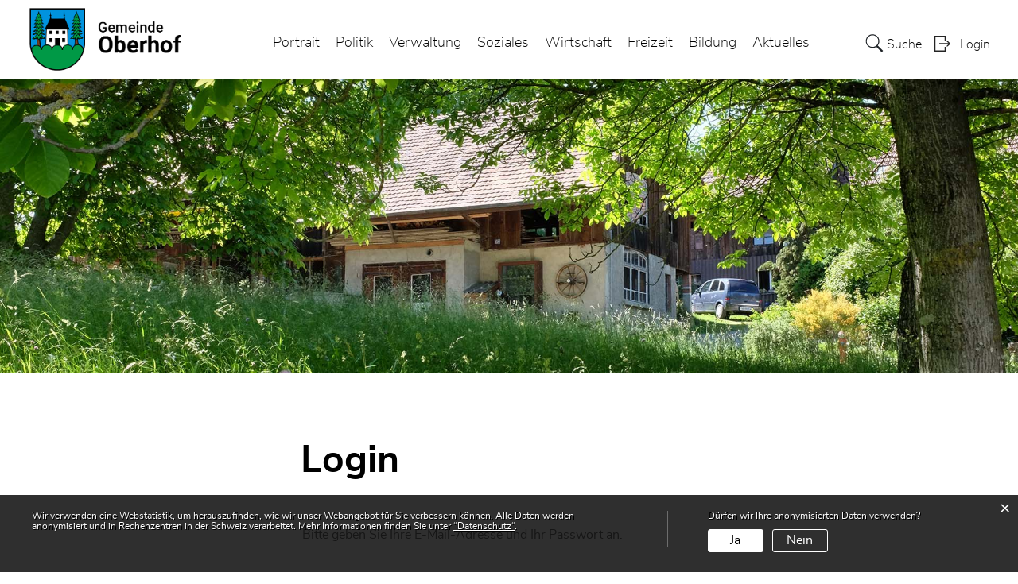

--- FILE ---
content_type: text/html; charset=UTF-8
request_url: https://www.oberhof.ch/login?onLoginSuccess=organisationen
body_size: 6565
content:
<!doctype html>
    <html lang="de-CH"> 
<head>
        <meta property="cms:stats-title"
          content="Einloggen/Anmeldung/Login">
        <meta property="cms:stats-objtype" content="">                            <meta property="cms:stats-type" content="optin">
    <meta property="cms:stats-objid" content="">
    <meta property="cms:stats-trackerid"
          content="233">
    <meta property="cms:stats-url" content="https://stats.i-web.ch/statistic.php">

    
        <meta charset="UTF-8" />
    <meta http-equiv="x-ua-compatible" content="ie=edge">
    <meta name="viewport" content="width=device-width, initial-scale=1">
    <meta name="msapplication-TileColor" content="#ffffff">
    <meta name="theme-color" content="#ffffff">
    <meta name="apple-mobile-web-app-capable" content="yes">
    <meta name="apple-mobile-web-app-status-bar-style" content="black">
        <title> Oberhof - Login </title>
            <meta property="og:title" content="Login" />
<meta property="og:type" content="" />
<meta property="og:url" content="https://www.oberhof.ch/login?onLoginSuccess=organisationen" />

                    <link href="/compiled/legacy/css/legacy.9c5facc20eacee6a3099.css" type="text/css" rel="stylesheet"/><link rel="shortcut icon" href="/dist/oberhof/2021/images/icons/favicon.b54ae451a127880ba5a5.ico" />
        <link rel="apple-touch-icon" sizes="180x180" href="/dist/oberhof/2021/images/icons/apple-touch-icon.81f148ae7f8d7e3cc727.png">
        <link rel="icon" type="image/png" sizes="32x32" href="/dist/oberhof/2021/images/icons/favicon-32x32.8d77b205cfb69f53c600.png">
        <link rel="icon" type="image/png" sizes="16x16" href="/dist/oberhof/2021/images/icons/favicon-16x16.ac5a31210205a58ff1e9.png">
        <link rel="mask-icon" href="/dist/oberhof/2021/images/icons/safari-pinned-tab.svg" color="#5bbad5">

    <link href="/dist/oberhof/2021/css/main.0f0237ab57e9144e11bc.css" type="text/css" rel="stylesheet"/>

        <script type="text/javascript" src="/compiled/legacy/js/legacy.51916f73dcb2b798ddfe.js"></script>
<link rel="stylesheet" href="/assets/styles/app-99aa06d3014798d86001c324468d497f.css">
<script type="importmap">
{
    "imports": {
        "app": "/assets/app-984d9b8fe51b35b653b538b1fef3f048.js",
        "/assets/styles/app.css": "data:application/javascript,"
    }
}
</script>
<link rel="modulepreload" href="/assets/app-984d9b8fe51b35b653b538b1fef3f048.js">
<script type="module">import 'app';</script>
    </head>
    <body class="follow root login" data-header-selector=".header-container" data-footer-selector=".footer-container">
            
    
<div class="main-outercon">
    
       <div class="icms-a4a-sprunglinks">
    <ul><li>
                <a accesskey="0" title="[ALT + 0]" href="/_rtr/home" class="sr-only sr-only-focusable">zur Startseite</a>
            </li><li>
            <a accesskey="1" title="[ALT + 1]" href="#icms-navbar" class="sr-only sr-only-focusable">Direkt zur Hauptnavigation</a>
        </li>
        <li>
            <a accesskey="2" title="[ALT + 2]" href="#maincontent" class="sr-only sr-only-focusable">Direkt zum Inhalt</a>
        </li>
        <li>
            <a accesskey="3" title="[ALT + 3]" href="/_rtr/suchformular" class="sr-only sr-only-focusable">Direkt zur Suche</a>
        </li>
        <li>
            <a accesskey="4" title="[ALT + 4]" href="/_rtr/index" class="sr-only sr-only-focusable">Direkt zum Stichwortverzeichnis</a>
        </li></ul>
</div>

           <header class="header-container">
        <h1 class="sr-only">    
    Kopfzeile</h1>
        <div>
            <!-- icms:sprunglinks start -->
                <div class="icms-a4a-sprunglinks">
    <ul><li>
                <a accesskey="0" title="[ALT + 0]" href="/_rtr/home" class="sr-only sr-only-focusable">zur Startseite</a>
            </li><li>
            <a accesskey="1" title="[ALT + 1]" href="#icms-navbar" class="sr-only sr-only-focusable">Direkt zur Hauptnavigation</a>
        </li>
        <li>
            <a accesskey="2" title="[ALT + 2]" href="#maincontent" class="sr-only sr-only-focusable">Direkt zum Inhalt</a>
        </li>
        <li>
            <a accesskey="3" title="[ALT + 3]" href="/_rtr/suchformular" class="sr-only sr-only-focusable">Direkt zur Suche</a>
        </li>
        <li>
            <a accesskey="4" title="[ALT + 4]" href="/_rtr/index" class="sr-only sr-only-focusable">Direkt zum Stichwortverzeichnis</a>
        </li></ul>
</div>
            <!-- icms:sprunglinks end -->
        </div>
        <div class="header-block">
            <div class="container-fluid">
                <div class="row">
                    <div class="col-md-12">
                        <div class="header-wrap">
                            <!-- icms:hamburger start -->
                            <button id="icms-hamburger" class="hamburger-one" aria-expanded="false">
                                <span class="line"></span>
                                <span class="line"></span>
                                <span class="line"></span>
                                <span class="line"></span>
                                <span class="menu-text">Menü</span>
                            </button>
                            <!-- icms:hamburger end -->
                            <div class="header-top">
                                <div class="header-left">
                                    <div class="logo">
                                        <a href="/">
                                            <img src="/dist/oberhof/2021/images/logo.3043caff17fbb9a4f508.png" alt="Oberhof">
                                        </a>
                                    </div>
                                </div>
                                <div class="header-right">
                                    <div class="header-menu">
                                        <!-- icms:Menu5 start -->
                                        <nav class="nav1">
                                            <div id="icms-navbar" class="menuclosed">
                                            <ul id="menu-main-menu" class="">
            <li class="first menu-item  menu-portrait menu-level-1"><a href="/portrait">Portrait</a><ul class="sub-menu sub-menu-level-2">
            <li class="icms-menu-repeated-title"><a class="menu-repeated-title" href="/portrait">
                    Portrait
                    </a></li>
                <li class="first menu-item  menu-willkommen menu-level-2"><a href="/willkommen">Willkommen</a>
        </li><li class="menu-item  menu-geschichte menu-level-2"><a href="/geschichte">Geschichte</a>
        </li><li class="menu-item  menu-kirche menu-level-2"><a href="/kirche">Kirche</a><ul class="sub-menu sub-menu-level-3">
            <li class="icms-menu-repeated-title"><a class="menu-repeated-title" href="/kirche">
                    Kirche
                    </a></li>
                <li class="first menu-item  menu-roemischkatholisch menu-level-3"><a href="/roemischkatholisch">Römisch-katholisch</a>
        </li><li class="menu-item  menu-evangelischreformiert menu-level-3"><a href="/evangelischreformiert">Evangelisch-reformiert</a>
        </li><li class="last menu-item  menu-christkatholisch menu-level-3"><a href="/christkatholisch">Christkatholisch</a>
        </li>
        </ul>
        </li><li class="menu-item  menu-fotoalbum menu-level-2"><a href="/fotoalbum">Fotoalbum</a>
        </li><li class="menu-item  menu-telefonnummern menu-level-2"><a href="/telefonnummern">Telefonnummern</a>
        </li><li class="last menu-item  menu-kennzahlen menu-level-2"><a href="/kennzahlen">Kennzahlen</a><ul class="sub-menu sub-menu-level-3">
            <li class="icms-menu-repeated-title"><a class="menu-repeated-title" href="/kennzahlen">
                    Kennzahlen
                    </a></li>
                <li class="first menu-item  menu-steuerfuss menu-level-3"><a href="/steuerfuss">Steuerfuss</a>
        </li><li class="menu-item  menu-bevoelkerung menu-level-3"><a href="/bevoelkerung">Bevölkerung</a>
        </li><li class="menu-item  menu-arbeitsplaetze menu-level-3"><a href="/arbeitsplaetze">Arbeitsplätze</a>
        </li><li class="last menu-item  menu-flaechestruktur menu-level-3"><a href="/flaechestruktur">Flächestruktur</a>
        </li>
        </ul>
        </li>
        </ul>
        </li><li class="menu-item  menu-politik menu-level-1"><a href="/politik">Politik</a><ul class="sub-menu sub-menu-level-2">
            <li class="icms-menu-repeated-title"><a class="menu-repeated-title" href="/politik">
                    Politik
                    </a></li>
                <li class="first menu-item  menu-abstimmungen menu-level-2"><a href="/abstimmungen">Abstimmungen und Wahlen</a><ul class="sub-menu sub-menu-level-3">
            <li class="icms-menu-repeated-title"><a class="menu-repeated-title" href="/abstimmungen">
                    Abstimmungen und Wahlen
                    </a></li>
                <li class="first menu-item  menu-abstimmungen.vorlagen menu-level-3"><a href="/abstimmungen/vorlagen">Archiv / Suche</a>
        </li><li class="last menu-item  menu-abstimmungen.polinfos menu-level-3"><a href="/abstimmungen/informationen">Generelle Informationen</a>
        </li>
        </ul>
        </li><li class="menu-item  menu-behoerden menu-level-2"><a href="/behoerden">Behörden</a>
        </li><li class="menu-item  menu-kommissionen menu-level-2"><a href="/kommissionen">Kommissionen</a>
        </li><li class="menu-item  menu-parteien menu-level-2"><a href="/parteien">Parteien</a>
        </li><li class="menu-item  menu-behoerdenmitglieder menu-level-2"><a href="/behoerdenmitglieder">Behörden- Kommissionsmitglieder</a>
        </li><li class="last menu-item  menu-sitzung menu-level-2"><a href="/sitzung">Gemeindeversammlung</a>
        </li>
        </ul>
        </li><li class="menu-item  menu-verwaltung menu-level-1"><a href="/verwaltung">Verwaltung</a><ul class="sub-menu sub-menu-level-2">
            <li class="icms-menu-repeated-title"><a class="menu-repeated-title" href="/verwaltung">
                    Verwaltung
                    </a></li>
                <li class="first menu-item  menu-oeffnungszeiten menu-level-2"><a href="/oeffnungszeiten">Öffnungszeiten</a>
        </li><li class="menu-item  menu-personenregister menu-level-2"><a href="/personenregister">Personenregister</a>
        </li><li class="menu-item  menu-aemter menu-level-2"><a href="/aemter">Ämter</a>
        </li><li class="menu-item  menu-online-schalter menu-level-2"><a href="/online-schalter">Online-Schalter</a>
        </li><li class="menu-item  menu-dienstleistungen menu-level-2"><a href="/dienstleistungen">Dienstleistungen</a>
        </li><li class="menu-item  menu-reglemente menu-level-2"><a href="/reglemente">Reglemente</a>
        </li><li class="last menu-item  menu-abfall menu-level-2"><a href="/abfall">Abfall</a><ul class="sub-menu sub-menu-level-3">
            <li class="icms-menu-repeated-title"><a class="menu-repeated-title" href="/abfall">
                    Abfall
                    </a></li>
                <li class="first menu-item  menu-abfalldaten menu-level-3"><a href="/abfalldaten">Abfallsammlungen</a>
        </li><li class="menu-item  menu-abfallarten menu-level-3"><a href="/abfallarten">Abfallarten</a>
        </li><li class="last menu-item  menu-abfallorte menu-level-3"><a href="/abfallorte">Sammelstellen</a>
        </li>
        </ul>
        </li>
        </ul>
        </li><li class="menu-item  menu-soziales menu-level-1"><a href="/soziales">Soziales</a><ul class="sub-menu sub-menu-level-2">
            <li class="icms-menu-repeated-title"><a class="menu-repeated-title" href="/soziales">
                    Soziales
                    </a></li>
                <li class="first menu-item  menu-organisationen menu-level-2"><a href="/organisationen">Organisationen</a>
        </li><li class="last menu-item  menu-sozialedienste menu-level-2"><a href="/sozialedienste">Soziale Dienste</a>
        </li>
        </ul>
        </li><li class="menu-item  menu-gewerbe menu-level-1"><a href="/gewerbe">Wirtschaft</a><ul class="sub-menu sub-menu-level-2">
            <li class="icms-menu-repeated-title"><a class="menu-repeated-title" href="/gewerbe">
                    Wirtschaft
                    </a></li>
                <li class="first last menu-item  menu-firmenverzeichnis menu-level-2"><a href="/firmenverzeichnis">Firmenverzeichnis</a>
        </li>
        </ul>
        </li><li class="menu-item  menu-freizeit menu-level-1"><a href="/freizeit">Freizeit</a><ul class="sub-menu sub-menu-level-2">
            <li class="icms-menu-repeated-title"><a class="menu-repeated-title" href="/freizeit">
                    Freizeit
                    </a></li>
                <li class="first menu-item  menu-sehenswuerdigkeiten menu-level-2"><a href="/sehenswuerdigkeiten">Sehenswürdigkeiten</a>
        </li><li class="menu-item  menu-vereine menu-level-2"><a href="/vereine">Vereine</a><ul class="sub-menu sub-menu-level-3">
            <li class="icms-menu-repeated-title"><a class="menu-repeated-title" href="/vereine">
                    Vereine
                    </a></li>
                <li class="first menu-item  menu-vereinsliste menu-level-3"><a href="/vereinsliste">Vereinsliste</a>
        </li><li class="last menu-item  menu-ihrvereinseintrag menu-level-3"><a href="/ihrvereinseintrag">Ihr Vereinseintrag</a>
        </li>
        </ul>
        </li><li class="last menu-item  menu-restaurants menu-level-2"><a href="/restaurants">Restaurants</a>
        </li>
        </ul>
        </li><li class="menu-item  menu-bildung menu-level-1"><a href="/bildung">Bildung</a><ul class="sub-menu sub-menu-level-2">
            <li class="icms-menu-repeated-title"><a class="menu-repeated-title" href="/bildung">
                    Bildung
                    </a></li>
                <li class="first menu-item  menu-schule-oberhof menu-level-2"><a href="/schuleoberhof">Schule Oberhof</a>
        </li><li class="menu-item  menu-oberstufe-gipf-oberfrick menu-level-2"><a href="/oberstufegipfoberfrick">Oberstufe Gipf-Oberfrick</a>
        </li><li class="menu-item  menu-bezirksschule-frick menu-level-2"><a href="/bezirksschulefrick">Bezirksschule Frick</a>
        </li><li class="menu-item  menu-musikschule menu-level-2"><a href="/musikschule">Musikschule</a>
        </li><li class="menu-item  menu-lehrkraefte menu-level-2"><a href="/lehrkraefte">Tagesstrukturen</a>
        </li><li class="last menu-item  menu-familienerg-nzende-kinderbetreuung menu-level-2"><a href="/familienergaenzendekinderbetreuung">Familienergänzende Kinderbetreuung</a>
        </li>
        </ul>
        </li><li class="last menu-item  menu-aktuelles menu-level-1"><a href="/aktuelles">Aktuelles</a><ul class="sub-menu sub-menu-level-2">
            <li class="icms-menu-repeated-title"><a class="menu-repeated-title" href="/aktuelles">
                    Aktuelles
                    </a></li>
                <li class="first menu-item  menu-anlaesseaktuelles menu-level-2"><a href="/anlaesseaktuelles">Anlässe</a>
        </li><li class="last menu-item  menu-aktuellesinformationen menu-level-2"><a href="/aktuellesinformationen">Neuigkeiten</a>
        </li>
        </ul>
        </li>
        </ul>

                                            </div>
                                        </nav>
                                        <!-- icms:Menu5 end -->
                                    </div>
                                    
                                    <!-- toolbar1 start -->
                                    <ul class="nav navbar-nav">

                                        <li class="nav-item search">
                                            <a class="search" href="/_rtr/suchformular"><span class="d-none d-md-block">    
    Suche</span></a>
                                        </li>
                                        <li class="nav-item">
                                            <!-- icms:logindropdown2 start -->
                                                    <div class="icms-logindropdown logged-out">
        <a href="/_rtr/login" class="btn btn-link" id="dropdownMenuButton">
            Login
        </a>
    </div>

                                            <!-- icms:logindropdown2 end -->
                                        </li>
                                    </ul>
                                    <!-- toolbar1 end -->
                                </div>
                            </div>
                        </div>
                    </div>
                </div>
            </div>
        </div>
    </header>

    <section class="content-container">
        
    <h1 class="sr-only">    
    Inhalt</h1><div class="banner-container innerbanner">
            <div class="banner-follow">                <picture>        <img src="/dist/oberhof/2021/images/default_rubrikbild_follow.9fe9c7b64193e0946c73.jpg" alt="" class=""/>
        </picture>

            </div>
        </div>

        <div class="breadcrumb-outer">
            <div class="container">
                <div class="row">
                    <div class="col-md-12">
                        

                    </div>
                </div>
            </div>
        </div>

        <div id="maincontent" class="inner-contentoutr">
            <div class="container"> 
                <div class="row">
                    <div class="col-md-3">
                        <nav class="sidebar-wrap nav2">
                            <nav class="nav2">
        
</nav>

                        </nav>
                    </div>

                    <div class="col-md-9">
                        <div class="subpage-content">
                            <div class="container-fluid box2">
                                <div class="row">
                                    <div class="common-title">
                                        <h1 class="contentTitle">Login</h1>
                                    </div>
                                    
                                    





                                    
                                                                                        
                                                                                                                                                                                                    
    
    

    
    <div class="icms-content-col-a ">
            <div class="row">
                <div class="icms-block-container ">
            <div class="icms-text-container"><p>Bitte geben Sie Ihre E-Mail-Adresse und Ihr Passwort an.</p>
            </div>
        </div><div class="icms-block-container ">
            <div class="icms-text-container"><div class="icms-wysiwyg">Mit der Nutzung unserer interaktiven Module anerkennen Sie stillschweigend unsere Nutzungsbedingungen.</div> <a title="Nutzungsbedingungen.pdf" href="/_doc/1192212" target="_blank">Nutzungsbedingungen.pdf</a> <span class="icms-document-type-and-size"> (PDF, 329 kB)</span>
            </div>
        </div><div class="icms-block-container ">
            <div class="icms-form-container "><form action="/login" method="post">
            <fieldset class="form-group">
                <div class="form-group row">
                    <label for="login_email" class="col-3 col-form-label">E-Mail</label>
                    <div class="col-9">
                                                <input name="_username" type="text" inputmode="email" class="form-control" id="login_email" placeholder="E-Mail">
                    </div>
                </div>

                <div class="form-group row">
                    <label for="login_password" class="col-3 col-form-label">Passwort</label>
                    <div class="col-9">
                        <input name="_password" type="password" class="form-control" id="login_password" placeholder="Passwort" autocomplete="off">
                        <small class="form-text text-muted">
                            <a href="/_rtr/profile_reset_password">Passwort vergessen?</a>
                        </small>
                    </div>
                </div>

                                <div class="form-group row">
                    <div class="offset-lg-8 col-lg-4 offset-sm-6 col-sm-6 col-12">

                    </div>
                </div>

                <input type="hidden" name="_csrf_token" value="d613a.hJ3sAPgl0XIsdna53riLALkmx5N_odqBjQ3oiMhOdJI.2_afM8lSpAAZOkP6ifLFTddWvv9H5q3j2TiM_o9-DNnO-sFlokC_Qx1ENw">

                
                        
                            <div class="row form-group">
                
                    
                                                                
                    <div class="offset-lg-8 col-lg-4 col-sm-6 form-group">
                        <button type="submit" class="icms-btn icms-btn-primary icms-btn-block">Login</button>
                    </div>
                            </div>
            


            </fieldset>
        </form>
            </div>
        </div><div class="icms-block-container ">
            <div class="icms-text-container"><h2>Haben Sie noch kein Benutzerkonto?</h2><p>Wenn Sie unsere Online- oder Abo-Dienste nutzen und Anlässe oder andere Inhalte erfassen möchten, benötigen Sie oft ein Benutzerkonto. Es erleichtert Ihnen die Arbeit, und Sie behalten die Übersicht.</p>
            </div>
        </div>
                        
                <div class="icms-block-container ">
            <div class="icms-text-container"><div class="row">
                
                    
                                                                
                    <div class="offset-lg-8 col-lg-4 col-sm-6 form-group">
                        <a href="/_rtr/profile_create_profile" class="icms-btn icms-btn-primary icms-btn-block">Benutzerkonto erstellen</a>
                    </div>
                            </div>
            </div>
        </div>    
            </div>
        </div>


                    
                                                                                                                            
                                                                    </div>
                            </div>
                        </div>

                        <div class="print-speaker">
                               <div class="speaker">
                                                                                   </div>
                               <a href="javascript:void(0);" class="print d-none d-md-block" onclick="window.print()">
                                   <img src="/dist/oberhof/2021/images/print-icon.dc732b7cd3f7e11ed47e.svg" alt="Icon">
                               </a>
                        </div>
                      
                       
                    </div>
                </div>
            </div>
        </div></section>
 
   
   <footer class="footer-container">
        <h1 class="sr-only">    
    Fusszeile</h1>
        <div class="container">
            <div class="row">
                <div class="col-md-12">
                    <div class="footer-wrap">
                        <div class="footer-col address-blk">
                                
    
            <h5>Gemeinde Oberhof</h5>
            <address>
                Dorfplatz 354<br>
                5063 Wölflinswil
            </address>
            <div class="tel">
                <div class="tel-label">Telefon</div>
                <div class="tel-value"><a href="tel:062 867 60 40">062 867 60 40</a></div>
            </div>
            <div class="email">
                <div class="email-label">E-Mail</div>
                <div class="email-value"><a href="mailto:gemeindekanzlei@oberhof.ch">gemeindekanzlei@oberhof.ch</a></div>
            </div>
        
                        </div>
                        <div class="footer-col hours-blk">
                                
    
            <h5>Öffnungszeiten</h5>
        
                            <p>
                            Unsere aktuellen Öffnungszeiten finden Sie unter <br> <u> <a href="https://www.oberhof.ch/verwaltung">diesem Link.</a>

                            </p>
                           <a href="https://jurapark-aargau.ch/" target="_blank">
                               <img class="logo-jurapark" src="/dist/oberhof/2021/images/logo-jurapark.a39df4172182e7d9a2ec.png" alt="Jurapark">
                           </a>
                        </div>
                        <div class="footer-links">
                            <h5>    
    Toolbar</h5>
                                <ul class="quick-links"><li><a href="https://www.oberhof.ch/_rtr/impressum">Impressum</a></li><li><a href="https://www.oberhof.ch/_rtr/datenschutz">Datenschutz</a></li></ul>
                        </div>
                    </div>
                    <div class="copyright">
                        <p>&copy; 2026 Oberhof</p>
                    </div>
                </div>
            </div>
        </div>
    </footer>
</div>

                <div class="icms-outdated-browser-container" style="display: none;">
            <div class="icms-outdated-browser-text-container">
                <div class="icms-outdated-browser-title">
                    <p>Achtung: Bitte wechseln Sie den Browser</p>
                </div>
                <div class="icms-outdated-browser-body">
                    <p>Sie besuchen unser Webangebot mit einer veralteten Browserversion (z.B. Internet Explorer, veraltete Safari-Version oder andere). Diese Browserversion wird von den Herstellern nicht mehr unterstützt und verursacht Darstellungs- und Sicherheitsprobleme. Bitte wechseln Sie auf einen aktuellen Browser.</p>
                </div>
            </div>
            <div class="icms-outdated-browser-button-container">
                <a class="icms-outdated-browser-okbutton">Verstanden</a>
            </div>
        </div><div class="icms-outdated-browser-no-form-support" style="display: none;">
            <div class="icms-outdated-browser-no-form-support-container">
                <p>Achtung: Bitte wechseln Sie den Browser</p>
                <p>Das von Ihnen aufgerufene Formular lässt sich leider nicht darstellen. Sie verwenden eine veraltete Browserversion (z.B. Internet Explorer, veraltete Safari-Version oder andere). Diese Browserversion wird von den Herstellern nicht mehr unterstützt und verursacht Darstellungs- und Sicherheitsprobleme. Bitte wechseln Sie auf einen aktuellen Browser.</p>
            </div>
        </div>
    
                        
    <script type="text/javascript" src="/dist/oberhof/2021/js/main.a6fb50b102537348746c.js"></script>

                                            
        <script src="/compiled/index/js/index.f83f43a129996cd9d26a.js"></script>
    

                    <div class="optin-stats"
             style="display: none;">
            <div class="optin-stats-title sr-only">Webstatistik</div>
            <div class="optin-content-box">
                <div class="optin-stats-body">
                    <p>Wir verwenden eine Webstatistik, um herauszufinden, wie wir unser Webangebot für Sie verbessern können. Alle Daten werden anonymisiert und in Rechenzentren in der Schweiz verarbeitet. Mehr Informationen finden Sie unter <a href="/_rtr/datenschutz">“Datenschutz“</a>.</p>
                </div>
                <div class="optin-question-box">
                    <div class="optin-stats-question"><p>Dürfen wir Ihre anonymisierten Daten verwenden?</p></div>
                    <div class="optin-stats-buttons">
                        <a class="optin-stats-yesbutton">Ja</a>
                        <a class="optin-stats-nobutton">Nein</a>
                    </div>
                </div>
            </div>
            <a class="optin-stats-closebutton">&times;</a>
        </div>
    
    </body>
    </html>
    